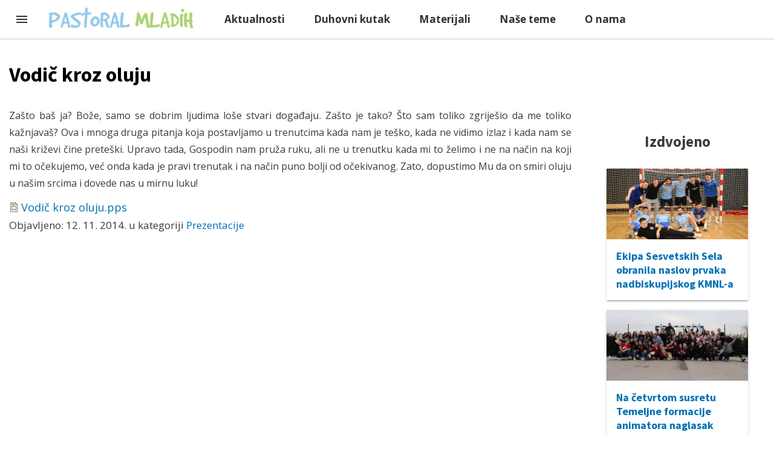

--- FILE ---
content_type: text/html; charset=UTF-8
request_url: http://mail.pastoralmladih.hr/Materijali/Prezentacije/Vodic-kroz-oluju.aspx
body_size: 6131
content:
<!DOCTYPE html>
<html lang="en" dir="ltr" xmlns:article="http://ogp.me/ns/article#" xmlns:book="http://ogp.me/ns/book#" xmlns:product="http://ogp.me/ns/product#" xmlns:profile="http://ogp.me/ns/profile#" xmlns:video="http://ogp.me/ns/video#" prefix="content: http://purl.org/rss/1.0/modules/content/  dc: http://purl.org/dc/terms/  foaf: http://xmlns.com/foaf/0.1/  og: http://ogp.me/ns#  rdfs: http://www.w3.org/2000/01/rdf-schema#  schema: http://schema.org/  sioc: http://rdfs.org/sioc/ns#  sioct: http://rdfs.org/sioc/types#  skos: http://www.w3.org/2004/02/skos/core#  xsd: http://www.w3.org/2001/XMLSchema# ">
  <head>
    <meta charset="utf-8" />
<script>(function(i,s,o,g,r,a,m){i["GoogleAnalyticsObject"]=r;i[r]=i[r]||function(){(i[r].q=i[r].q||[]).push(arguments)},i[r].l=1*new Date();a=s.createElement(o),m=s.getElementsByTagName(o)[0];a.async=1;a.src=g;m.parentNode.insertBefore(a,m)})(window,document,"script","//www.google-analytics.com/analytics.js","ga");ga("create", "UA-21772043-1", {"cookieDomain":"auto"});ga("require", "linkid", "linkid.js");ga("set", "anonymizeIp", true);ga("send", "pageview");</script>
<meta name="title" content="Vodič kroz oluju | Pastoral mladih Zagrebačke nadbiskupije" />
<meta name="description" content="Zašto baš ja? Bože, samo se dobrim ljudima loše stvari događaju. Zašto je tako? Što sam toliko zgriješio da me toliko kažnjavaš? Ova i mnoga druga pitanja koja postavljamo u trenutcima kada nam je teško, kada ne vidimo izlaz i kada nam se naši križevi čine preteški. Upravo tada, Gospodin nam pruža ruku, ali ne u trenutku kada mi to želimo i ne na način na koji mi to očekujemo, već onda kada je pravi trenutak i na način puno bolji od očekivanog. Zato, dopustimo Mu da on smiri oluju u našim srcima i dovede nas u mirnu luku!" />
<meta name="Generator" content="Drupal 8 (https://www.drupal.org)" />
<meta name="MobileOptimized" content="width" />
<meta name="HandheldFriendly" content="true" />
<meta name="viewport" content="width=device-width, initial-scale=1.0" />
<link rel="shortcut icon" href="/favicon.ico" type="image/vnd.microsoft.icon" />
<link rel="canonical" href="http://mail.pastoralmladih.hr/Materijali/Prezentacije/Vodic-kroz-oluju.aspx" />
<link rel="shortlink" href="http://mail.pastoralmladih.hr/node/2858" />
<link rel="revision" href="http://mail.pastoralmladih.hr/Materijali/Prezentacije/Vodic-kroz-oluju.aspx" />

    <title>Vodič kroz oluju | Pastoral mladih Zagrebačke nadbiskupije</title>
    <link rel="stylesheet" media="all" href="/sites/default/files/css/css_pN_aNY_1eLt0WlUbmimNvK8eF4lkcIrV3SSIjBt5NlA.css?q3xf7v" />
<link rel="stylesheet" media="all" href="/sites/default/files/css/css_0sS-ZuenZtYCaL-8YAlBjM6_4V_9aBIIuDkyka3iX7k.css?q3xf7v" />
<link rel="stylesheet" media="all" href="https://fonts.googleapis.com/css?family=Open+Sans:400,700&amp;subset=latin-ext" />
<link rel="stylesheet" media="all" href="https://fonts.googleapis.com/css?family=Source+Sans+Pro:700&amp;subset=latin-ext" />
<link rel="stylesheet" media="all" href="/sites/default/files/css/css_7cqlfQoBnLm4k2ds9UPt46pKdJ3NvRlEHW0HbAaIoX4.css?q3xf7v" />
<link rel="stylesheet" media="print" href="/sites/default/files/css/css_Z5jMg7P_bjcW9iUzujI7oaechMyxQTUqZhHJ_aYSq04.css?q3xf7v" />

    
<!--[if lte IE 8]>
<script src="/sites/default/files/js/js_VtafjXmRvoUgAzqzYTA3Wrjkx9wcWhjP0G4ZnnqRamA.js"></script>
<![endif]-->
<script src="/sites/default/files/js/js_nstdxOF-y0N-sF0qRQfnwMNvD7hBYNetHG8v2KNfLV4.js"></script>

  </head>
  <body class="layout-one-sidebar layout-sidebar-second path-node page-node-type-materijali">    <a href="#main-content" class="visually-hidden focusable skip-link">Skip to main content
    </a>  <div class="dialog-off-canvas-main-canvas" data-off-canvas-main-canvas><div class="mdl-layout mdl-js-layout">
  <header class="mdl-layout__header mdl-layout__header--scroll">
    <div class="mdl-layout__header-row">

      <span class="mdl-layout-title"><a href="/"><img alt="Pastoral mladih" src="/images/logo-pastoral.png"></a></span>

      <nav class="mdl-navigation">  <div class="region region-primary-menu"><nav role="navigation" aria-labelledby="block-pmtheme-main-menu-menu" id="block-pmtheme-main-menu" class="block block-menu navigation menu--main">
  <h2 class="visually-hidden" id="block-pmtheme-main-menu-menu">Main navigation</h2>  <div class="content">    <div class="menu-toggle-target menu-toggle-target-show" id="show-block-pmtheme-main-menu"></div>
    <div class="menu-toggle-target" id="hide-block-pmtheme-main-menu"></div>
    <a class="menu-toggle" href="#show-block-pmtheme-main-menu">Show &mdash;Main navigation</a>
    <a class="menu-toggle menu-toggle--hide" href="#hide-block-pmtheme-main-menu">Hide &mdash;Main navigation</a><a href="/aktualnosti" data-drupal-link-system-path="aktualnosti">Aktualnosti</a><a href="/duhovni-kutak" data-drupal-link-system-path="duhovni-kutak">Duhovni kutak</a><a href="/materijali" data-drupal-link-system-path="materijali">Materijali</a><a href="/nase-teme" data-drupal-link-system-path="nase-teme">Naše teme</a><a href="/o-nama">O nama</a>
  </div></nav>

  </div>
      </nav>

        <div class="mdl-textfield mdl-textfield--align-right">  <div class="clearfix region region-header"><div id="block-facebooksdk" class="block block-block-content block-block-contentf3c36aec-9f4c-40af-9ebe-c8a542b1ffd8">    <div class="content">      <div class="clearfix text-formatted field field--name-body field--type-text-with-summary field--label-hidden field__item"><div id="fb-root"></div>
<script>
<!--//--><![CDATA[// ><!--
(function(d, s, id) {
  var js, fjs = d.getElementsByTagName(s)[0];
  if (d.getElementById(id)) return;
  js = d.createElement(s); js.id = id;
  js.src = "//connect.facebook.net/hr_HR/sdk.js#xfbml=1&version=v2.6";
  fjs.parentNode.insertBefore(js, fjs);
}(document, 'script', 'facebook-jssdk'));
//--><!]]>
</script></div>
    </div></div>
<nav role="navigation" aria-labelledby="block-mainmenu-menu" id="block-mainmenu" class="block block-menu navigation menu--main-menu">
  <h2 class="visually-hidden" id="block-mainmenu-menu">Main menu</h2>  <div class="content">    <div class="menu-toggle-target menu-toggle-target-show" id="show-block-mainmenu"></div>
    <div class="menu-toggle-target" id="hide-block-mainmenu"></div>
    <a class="menu-toggle" href="#show-block-mainmenu">Show &mdash;Main menu</a>
    <a class="menu-toggle menu-toggle--hide" href="#hide-block-mainmenu">Hide &mdash;Main menu</a><a href="/" data-drupal-link-system-path="&lt;front&gt;">Home</a>
  </div></nav>

  </div>
        </div>

    </div>

  </header>
  <div class="mdl-layout__drawer">
    <span class="mdl-layout-title">Pastoral mladih</span>
    <nav class="mdl-navigation">  <div class="region region-secondary-menu"><nav role="navigation" aria-labelledby="block-mainnavigation-menu" id="block-mainnavigation" class="block block-menu navigation menu--main">
  <h2 class="visually-hidden" id="block-mainnavigation-menu">Main navigation</h2>  <div class="content">    <div class="menu-toggle-target menu-toggle-target-show" id="show-block-mainnavigation"></div>
    <div class="menu-toggle-target" id="hide-block-mainnavigation"></div>
    <a class="menu-toggle" href="#show-block-mainnavigation">Show &mdash;Main navigation</a>
    <a class="menu-toggle menu-toggle--hide" href="#hide-block-mainnavigation">Hide &mdash;Main navigation</a><a href="/aktualnosti" data-drupal-link-system-path="aktualnosti">Aktualnosti</a><a href="/duhovni-kutak" data-drupal-link-system-path="duhovni-kutak">Duhovni kutak</a><a href="/materijali" data-drupal-link-system-path="materijali">Materijali</a><a href="/nase-teme" data-drupal-link-system-path="nase-teme">Naše teme</a><a href="/o-nama">O nama</a>
  </div></nav>

  </div>    </nav>
  </div>    <div class="highlighted">
      <aside class="layout-container section clearfix" role="complementary">  <div class="region region-highlighted"><div data-drupal-messages-fallback class="hidden"></div>

  </div>
      </aside>
    </div>  <div id="main-wrapper" class="layout-main-wrapper layout-container clearfix">
    <div id="main" class="layout-main clearfix">
      <main class="mdl-layout__content column main-content">
        <section class="section page-content">
          <a id="main-content" tabindex="-1"></a>  <div class="region region-content"><div class="views-element-container block block-views block-views-blockarticle-data-block-1" id="block-views-block-article-data-block-1">    <div class="content"><div><div class="view view-article-data view-id-article_data view-display-id-block_1 js-view-dom-id-ea8ac5cb4b945644752e91f816ba77f268c58a04678c705c29621f9e0450e69f">    <div class="view-content">  <div class="views-row"></div>
    </div></div>
</div>

    </div></div>
<div id="block-pmtheme-page-title" class="block block-core block-page-title-block">    <div class="content">  <h1 class="title page-title"><span class="field field--name-title field--type-string field--label-hidden">Vodič kroz oluju</span>
</h1>

    </div></div>
<div id="block-pmtheme-system-main" class="block block-system block-system-main-block">    <div class="content">
<article data-history-node-id="2858" role="article" about="/Materijali/Prezentacije/Vodic-kroz-oluju.aspx" class="node node--type-materijali node--view-mode-full clearfix">
  <header>  </header>
  <div class="node__content clearfix">      <div class="clearfix text-formatted field field--name-body field--type-text-with-summary field--label-hidden field__item"><p>Zašto baš ja? Bože, samo se dobrim ljudima loše stvari događaju. Zašto je tako? Što sam toliko zgriješio da me toliko kažnjavaš? Ova i mnoga druga pitanja koja postavljamo u trenutcima kada nam je teško, kada ne vidimo izlaz i kada nam se naši križevi čine preteški. Upravo tada, Gospodin nam pruža ruku, ali ne u trenutku kada mi to želimo i ne na način na koji mi to očekujemo, već onda kada je pravi trenutak i na način puno bolji od očekivanog. Zato, dopustimo Mu da on smiri oluju u našim srcima i dovede nas u mirnu luku!</p>
</div>    <div class="field field--name-field-dokumenti field--type-file field--label-hidden field__items">        <div class="field__item">
<span class="file file--mime-application-vnd-ms-powerpoint file--x-office-presentation"><a href="http://mail.pastoralmladih.hr/sites/default/files/dokumenti/Vodi%C4%8D%20kroz%20oluju.pps" type="application/vnd.ms-powerpoint; length=4528640">Vodič kroz oluju.pps</a></span>
</div>    </div>
  </div>
</article>

    </div></div>
<div class="views-element-container block block-views block-views-blockarticle-data-block-2" id="block-views-block-article-data-block-2">    <div class="content"><div><div class="view view-article-data view-id-article_data view-display-id-block_2 js-view-dom-id-ba871c7ab56cb003186df0809422dabaa37eecac10945b9b6d51a71a3c122183">    <div class="view-content">  <div class="views-row">Objavljeno: 12. 11. 2014. u kategoriji <a href="/materijali/prezentacije">Prezentacije</a></div>
    </div></div>
</div>

    </div></div>

  </div>
        </section>
      </main>        <div id="sidebar-second" class="column sidebar">
          <aside class="section" role="complementary">  <div class="region region-sidebar-second"><div id="block-facebookpageplugin" class="block block-block-content block-block-content4424528c-76a4-47c1-9c58-3ef852683faf">    <div class="content">      <div class="clearfix text-formatted field field--name-body field--type-text-with-summary field--label-hidden field__item"><div class="fb-page" data-href="https://www.facebook.com/pastoralmladih/" data-tabs="timeline" data-small-header="false" data-adapt-container-width="true" data-hide-cover="false" data-show-facepile="true"><blockquote cite="https://www.facebook.com/pastoralmladih/" class="fb-xfbml-parse-ignore"><a href="https://www.facebook.com/pastoralmladih/">Pastoral mladih</a></blockquote></div></div>
    </div></div>
<div class="views-element-container block block-views block-views-blockposljednje-objavljeno-block-1" id="block-views-block-posljednje-objavljeno-block-1">    <div class="content"><div><div class="view view-posljednje-objavljeno view-id-posljednje_objavljeno view-display-id-block_1 js-view-dom-id-0f2a90310ab3aa0dc6bfad3fef347ec05f140ecf9bf067f13089911715e57315">    <div class="view-header"><h3 class="text-centered">Izdvojeno</h3>

    </div>    <div class="view-content"><div>
  <ul>      <li class="mdl-card mdl-shadow--2dp mdl-cell mdl-cell--12-col"><div class="views-field views-field-nothing"><span class="field-content"><div class="mdl-card__media"><a href="/aktualnosti/ekipa-sesvetskih-sela-obranila-naslov-prvaka-nadbiskupijskog-kmnl" hreflang="en"><img src="/sites/default/files/styles/640x640/public/KMNL%20ZG%20zavrsnica%202024%20%2881%29.jpeg?itok=yksk4soD" width="640" height="320" alt="kmnl nadbiskupijska zavšnica 1" typeof="Image" class="image-style-_40x640" />

</a>
</div>

<div class="mdl-card__title">
   <h4 class="mdl-card__title-text"><a href="/aktualnosti/ekipa-sesvetskih-sela-obranila-naslov-prvaka-nadbiskupijskog-kmnl" hreflang="en">Ekipa Sesvetskih Sela obranila naslov prvaka nadbiskupijskog KMNL-a</a></h4>
</div></span></div></li>      <li class="mdl-card mdl-shadow--2dp mdl-cell mdl-cell--12-col"><div class="views-field views-field-nothing"><span class="field-content"><div class="mdl-card__media"><a href="/aktualnosti/na-cetvrtom-susretu-temeljne-formacije-animatora-naglasak-stavljen-na-dinamiku-grupe" hreflang="en"><img src="/sites/default/files/styles/640x640/public/IMG_1810.JPG?itok=IPCD5fW9" width="640" height="320" alt="4TFA 2023/2024" typeof="Image" class="image-style-_40x640" />

</a>
</div>

<div class="mdl-card__title">
   <h4 class="mdl-card__title-text"><a href="/aktualnosti/na-cetvrtom-susretu-temeljne-formacije-animatora-naglasak-stavljen-na-dinamiku-grupe" hreflang="en">Na četvrtom susretu Temeljne formacije animatora naglasak stavljen na dinamiku grupe</a></h4>
</div></span></div></li>      <li class="mdl-card mdl-shadow--2dp mdl-cell mdl-cell--12-col"><div class="views-field views-field-nothing"><span class="field-content"><div class="mdl-card__media"><a href="/aktualnosti/odrzan-treci-susret-temeljne-formacije-animatora-1" hreflang="en"><img src="/sites/default/files/styles/640x640/public/240204%20tre%C4%87i%20susret%20TFA.jpeg?itok=7mNu4fae" width="640" height="320" alt="3tfa 2023/2024" typeof="Image" class="image-style-_40x640" />

</a>
</div>

<div class="mdl-card__title">
   <h4 class="mdl-card__title-text"><a href="/aktualnosti/odrzan-treci-susret-temeljne-formacije-animatora-1" hreflang="en">Održan treći susret Temeljne formacije animatora</a></h4>
</div></span></div></li>      <li class="mdl-card mdl-shadow--2dp mdl-cell mdl-cell--12-col"><div class="views-field views-field-nothing"><span class="field-content"><div class="mdl-card__media"><a href="/aktualnosti/otvorene-prijave-za-susret-hrvatske-katolicke-mladezi-u-gospicu" hreflang="en"><img src="/sites/default/files/styles/640x640/public/logo%20Gospi%C4%87%202024.jpg?itok=ON-KDPJW" width="640" height="320" alt="logo Gospić 2024" typeof="Image" class="image-style-_40x640" />

</a>
</div>

<div class="mdl-card__title">
   <h4 class="mdl-card__title-text"><a href="/aktualnosti/otvorene-prijave-za-susret-hrvatske-katolicke-mladezi-u-gospicu" hreflang="en">Otvorene prijave za Susret hrvatske katoličke mladeži u Gospiću</a></h4>
</div></span></div></li>      <li class="mdl-card mdl-shadow--2dp mdl-cell mdl-cell--12-col"><div class="views-field views-field-nothing"><span class="field-content"><div class="mdl-card__media"><a href="/aktualnosti/objavljen-prirucnik-s-katehezama-za-pripremu-za-shkm-u-gospicu" hreflang="en"><img src="/sites/default/files/styles/640x640/public/Snimka-zaslona-2023-12-11-104008.png?itok=-v3PmwIC" width="640" height="320" alt="SHKM Gospić kateheze" typeof="Image" class="image-style-_40x640" />

</a>
</div>

<div class="mdl-card__title">
   <h4 class="mdl-card__title-text"><a href="/aktualnosti/objavljen-prirucnik-s-katehezama-za-pripremu-za-shkm-u-gospicu" hreflang="en">Objavljen Priručnik s katehezama za pripremu za SHKM u Gospiću</a></h4>
</div></span></div></li>
  </ul></div>
    </div></div>
</div>

    </div></div>

  </div>
          </aside>
        </div>    </div>
  </div>  <footer class="mdl-mega-footer">  <div class="region region-footer-first"><div id="block-footer" class="block block-block-content block-block-content72b1eb59-345a-45c0-b7a9-32682c539c76">    <div class="content">      <div class="clearfix text-formatted field field--name-body field--type-text-with-summary field--label-hidden field__item"><div class="mdl-mega-footer__middle-section">
<div class="mdl-mega-footer__drop-down-section"><input checked="checked" class="mdl-mega-footer__heading-checkbox" type="checkbox" />
<h1 class="mdl-mega-footer__heading">Aktualnosti</h1>

<ul class="mdl-mega-footer__link-list">
	<li><a href="/aktualnosti/video-vijesti">Video vijesti</a></li>
	<li><a href="/aktualnosti/vijesti">Vijesti</a></li>
</ul>
</div>

<div class="mdl-mega-footer__drop-down-section"><input checked="checked" class="mdl-mega-footer__heading-checkbox" type="checkbox" />
<h1 class="mdl-mega-footer__heading">Duhovni kutak</h1>

<ul class="mdl-mega-footer__link-list">
	<li><a href="/duhovni-kutak/duhovne-misli">Duhovne misli</a></li>
	<li><a href="/duhovni-kutak/papine-kateheze">Papine kateheze</a></li>
	<li><a href="/duhovni-kutak/poboznosti">Pobožnosti</a></li>
	<li><a href="/duhovni-kutak/svjedocanstva">Svjedočanstva</a></li>
</ul>
</div>

<div class="mdl-mega-footer__drop-down-section"><input checked="checked" class="mdl-mega-footer__heading-checkbox" type="checkbox" />
<h1 class="mdl-mega-footer__heading">Materijali</h1>

<ul class="mdl-mega-footer__link-list">
	<li><a href="/materijali/filmovi">Filmovi</a></li>
	<li><a href="/materijali/kateheze">Kateheze</a></li>
	<li><a href="/materijali/note">Note</a></li>
	<li><a href="/materijali/prezentacije">Prezentacije</a></li>
</ul>
</div>

<div class="mdl-mega-footer__drop-down-section"><input checked="checked" class="mdl-mega-footer__heading-checkbox" type="checkbox" />
<h1 class="mdl-mega-footer__heading">Naše teme</h1>

<ul class="mdl-mega-footer__link-list">
	<li><a href="/nase-teme/kolumne">Kolumne</a></li>
	<li><a href="/nase-teme/prigodno">Prigodno</a></li>
	<li><a href="/nase-teme/promisljanja">Promišljanja</a></li>
	<li><a href="/nase-teme/sto-citati-gledati">Što čitati/gledati</a></li>
</ul>
</div>
</div>

<div class="mdl-mega-footer__bottom-section">
<div>© 2016. Pastoral mladih Zagrebačke nadbiskupije • <a href="/o-nama">O nama</a>  • <a href="/impressum">Impressum</a> • <a href="/kontakt">Kontakt</a></div>
</div></div>
    </div></div>

  </div>  </footer>
</div>

  </div>
    <script type="application/json" data-drupal-selector="drupal-settings-json">{"path":{"baseUrl":"\/","scriptPath":null,"pathPrefix":"","currentPath":"node\/2858","currentPathIsAdmin":false,"isFront":false,"currentLanguage":"en"},"pluralDelimiter":"\u0003","google_analytics":{"trackOutbound":true,"trackMailto":true,"trackDownload":true,"trackDownloadExtensions":"7z|aac|arc|arj|asf|asx|avi|bin|csv|doc(x|m)?|dot(x|m)?|exe|flv|gif|gz|gzip|hqx|jar|jpe?g|js|mp(2|3|4|e?g)|mov(ie)?|msi|msp|pdf|phps|png|ppt(x|m)?|pot(x|m)?|pps(x|m)?|ppam|sld(x|m)?|thmx|qtm?|ra(m|r)?|sea|sit|tar|tgz|torrent|txt|wav|wma|wmv|wpd|xls(x|m|b)?|xlt(x|m)|xlam|xml|z|zip"},"user":{"uid":0,"permissionsHash":"b5c53696e90a48456722f465238e9fcfdbe23dd7b1ec13124ef3be653c1edf21"}}</script>
<script src="/sites/default/files/js/js_DIfobMAK_x3Q6JnXK6N4l4N_uDHvAPM7PmUqC_UUG4Y.js"></script>

  </body>
</html>


--- FILE ---
content_type: text/plain
request_url: https://www.google-analytics.com/j/collect?v=1&_v=j102&aip=1&a=684742204&t=pageview&_s=1&dl=http%3A%2F%2Fmail.pastoralmladih.hr%2FMaterijali%2FPrezentacije%2FVodic-kroz-oluju.aspx&ul=en-us%40posix&dt=Vodi%C4%8D%20kroz%20oluju%20%7C%20Pastoral%20mladih%20Zagreba%C4%8Dke%20nadbiskupije&sr=1280x720&vp=1280x720&_u=aGBAAEAjAAAAACAAI~&jid=579274736&gjid=770073167&cid=1284140700.1769134437&tid=UA-21772043-1&_gid=2046964110.1769134437&_r=1&_slc=1&z=648290350
body_size: -287
content:
2,cG-Y62R0X4L11